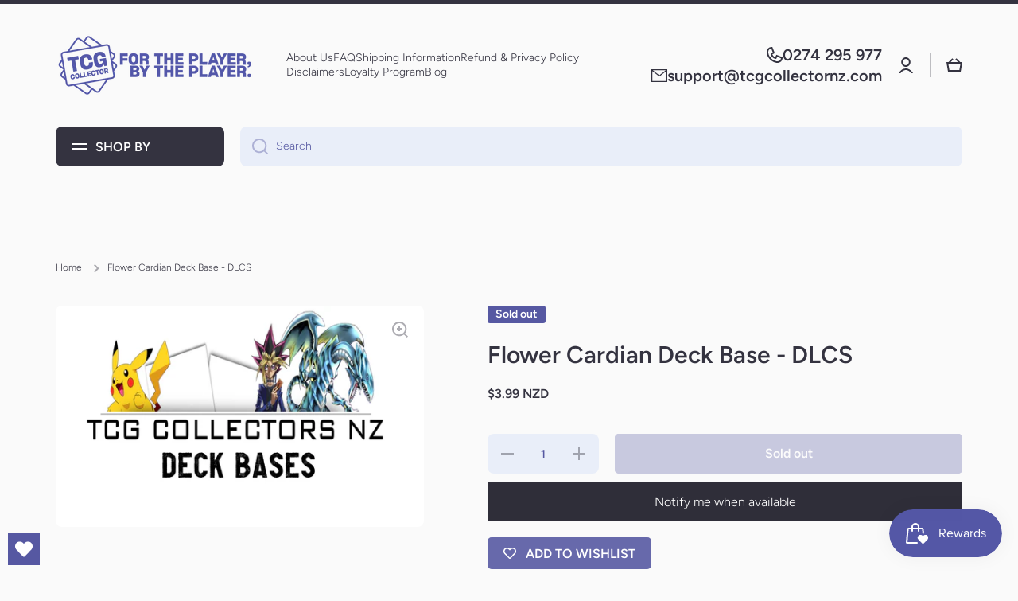

--- FILE ---
content_type: text/css
request_url: https://tcgcollectornz.com/cdn/shop/t/24/assets/section-header.css?v=81776075175697009011715638388
body_size: 443
content:
header{opacity:1}.shopify-section-header-sticky:not(.shopify-section-first-hide){background:var(--color-body-background)}.header__secondary-menu{padding:16px 0;background:var(--color-secondary-background)}.header__icons{justify-content:flex-end;gap:10px 20px}.header__icons__customer{display:flex;align-items:center}.header__button{position:relative;display:flex;align-items:center;text-decoration:none}.header__button+.header__button{margin-left:41px}.header__button+.header__button:before{content:"";position:absolute;left:-21px;width:1px;height:30px;background:var(--color-lines-borders);z-index:1}.header__button:after{content:"";position:absolute;left:50%;transform:translate(-50%);width:44px;height:44px;border-radius:50%}.header__button svg{width:20px;height:20px;transition:opacity var(--duration-medium) var(--animation-bezier)}.header__heading-link{display:flex;--scale-image: 1.05;transition:transform var(--duration-medium) var(--zoom-animation-bezier);transform:scale(1)}.header__heading-logo--svg{display:flex}.header__heading-logo--svg svg{width:var(--max-width);height:var(--max-height)}@media (min-width: 993px){.header__button:hover svg{opacity:var(--opacity-icons)}.header__heading-link:hover{backface-visibility:hidden;transform:scale(var(--scale-image))}.header__desktop{position:relative;z-index:1}header-menu-tiles{display:block}}.header__heading,*:not(.header__heading)>.header__heading-link{text-align:center;justify-self:center;grid-column:2}.logo-to-left .header__heading{grid-column:unset}.logo-to-left nav{grid-column:unset}.logo-to-left.menu-to-right nav{justify-self:flex-end}.logo-to-left.menu-to-right nav .list-menu--inline{justify-content:flex-end}.js .vertical-menu[data-menu-opened] vertical-menu[hide-before-load]{opacity:0}.section-header{z-index:11}.shopify-section-header-sticky,.overflow-hidden-tablet .section-header{position:sticky}@media (max-width:992px){.fixed-position{position:fixed!important;top:0;width:100%}}.shopify-section-header-sticky:not(.shopify-section-first-hide){top:0}.shopify-section-header-sticky:not(.shopify-section-header-hidden){box-shadow:var(--shadow)}.shopify-section-header-hidden{transform:translateY(-100%)}.shopify-section-header-hidden.menu-open{transform:translateY(0)}.section-header.animate{transition:transform .15s ease-out}.shopify-section-header-sticky vertical-menu{height:auto!important;min-height:unset!important}@media (max-width: 992px){.header__button:hover:after{background:var(--mobile-focus-color)}}.logo-to-left--mobile header-drawer{order:3}.logo-to-left--mobile .drawer__icon-menu{margin-left:0;padding:12px 0 12px 10px}.header.logo-to-left--mobile{grid-template-columns:1fr auto auto}.header.logo-to-left--mobile.logo-to-left--catalog{grid-template-columns:1fr auto}.logo-to-left--mobile .header__heading,.logo-to-left--mobile *:not(.header__heading)>.header__heading-link{text-align:left;justify-self:flex-start}.logo-to-left--mobile .menu-drawer{transform:translate(100%);left:unset;right:0}.logo-to-left--mobile .menu-drawer__close-button{justify-content:flex-end}.logo-to-left--mobile .menu-drawer__close-button:hover:before{left:unset;right:-12px}.logo-to-left--mobile .menu-drawer__close-button.link:not(.link-only-svg) svg:first-child{margin-right:0}.logo-to-left--mobile .main-menu-button .drawer__icon-menu{position:relative}.logo-to-left--mobile .main-menu-button .drawer__icon-menu:hover{background:unset}.logo-to-left--mobile .main-menu-button .drawer__icon-menu:hover:before{content:"";position:absolute;top:0;left:-2px;width:44px;height:44px;border-radius:50%;background:var(--mobile-focus-color)}.opened-search{padding-top:2px;padding-bottom:30px}.shopify-section-header-sticky:not(.shopify-section-header-hidden) .opened-search{padding-bottom:20px}.header-phone-number__desktop{text-align:right}.header-phone-number__desktop svg{width:20px;height:20px;flex:0 0 auto}.header-phone-number__mobile svg{width:20px;height:20px}.header-phone-number__desktop+*{margin-left:20px}.header-phone-number__icon{display:flex;align-items:center;gap:10px}.header-phone-number__desktop .header-phone-number__icon{justify-content:flex-end}.header-phone-number__mobile__top-line{height:1px;border-top:1px solid var(--color-base);opacity:.3;padding-bottom:15px}.header-phone-number__mobile{display:grid;grid-template-columns:auto 1fr;grid-template-areas:"a b" "c d" ". e";column-gap:10px}.header-phone-number__mobile>*{display:flex;align-items:center}.header-phone-number__mobile .phone_area1{grid-area:a}.header-phone-number__mobile .phone_area2{grid-area:b}.header-phone-number__mobile .phone_area3{grid-area:c}.header-phone-number__mobile .phone_area4{grid-area:d}.header-phone-number__mobile .phone_area5{grid-area:e}@media (min-width: 577px) and (max-width: 992px){.header-phone-number__mobile__box{padding:0 30px 20px}}@media (max-width: 576px){.header-phone-number__mobile__box{padding:0 20px 20px}}
/*# sourceMappingURL=/cdn/shop/t/24/assets/section-header.css.map?v=81776075175697009011715638388 */


--- FILE ---
content_type: text/javascript
request_url: https://limits.minmaxify.com/tcg-collector-nz.myshopify.com?v=139c&r=20260119030640
body_size: 10286
content:
!function(t){if(!t.minMaxify&&-1==location.href.indexOf("checkout.shopify")){var e=t.minMaxifyContext||{},i=t.minMaxify={shop:"tcg-collector-nz.myshopify.com",cart:null,cartLoadTryCount:0,customer:e.customer,feedback:function(t){if(!(a.search(/\/(account|password|checkouts|cache|blogs|pages|\d+\/)/)>=0)){var e=new XMLHttpRequest;e.open("POST","https://app.minmaxify.com/report"),e.send(location.protocol+"//"+i.shop+a+"\n"+t)}},guarded:function(t,e){return function(){try{var a=e&&e.apply(this,arguments),n=t.apply(this,arguments);return e?n||a:n}catch(t){console.error(t);var o=t.toString();-1==o.indexOf("Maximum call stack")&&i.feedback("ex\n"+(t.stack||"")+"\n"+o)}}}},a=t.location.pathname;i.guarded((function(){var e,n,o,r,s,c=t.jQuery,l=t.document,m={btnCheckout:"[name=checkout],[href='/checkout'],[type=submit][value=Checkout],[onclick='window.location\\=\\'\\/checkout\\''],form[action='/checkout'] [type=submit],.checkout_button,form[action='/cart'] [type=submit].button-cart-custom,.btn-checkout,.checkout-btn,.button-checkout,.rebuy-cart__checkout-button,.gokwik-checkout,.tdf_btn_ck",lblCheckout:"[name=checkout],.checkout_button_label",btnCartQtyAdjust:".cart-item-decrease,.cart-item-increase,.js--qty-adjuster,.js-qty__adjust,.minmaxify-quantity-button,.numberUpDown > *,.cart-item button.adjust,.cart-wrapper .quantity-selector__button,.cart .product-qty > .items,.cart__row [type=button],.cart-item-quantity button.adjust,.cart_items .js-change-quantity,.ajaxcart__qty-adjust,.cart-table-quantity button",divCheckout:".additional-checkout-buttons,.dynamic-checkout__content,.cart__additional_checkout,.additional_checkout_buttons,.paypal-button-context-iframe,.additional-checkout-button--apple-pay,.additional-checkout-button--google-pay",divDynaCheckout:"div.shopify-payment-button,.shopify-payment-button > div,#gokwik-buy-now",fldMin:"",fldQty:"input[name=quantity]",fldCartQty:"input[name^='updates['],.cart__qty-input,[data-cart-item-quantity]",btnCartDrawer:"a[href='/cart'],.js-drawer-open-right",btnUpdate:"[type=submit][name=update],.cart .btn-update"},d=0,u={name:""},p=2e4,h={NOT_VALID_MSG:"Order not valid",CART_UPDATE_MSG:"Cart needs to be updated",CART_AUTO_UPDATE:"Quantities have been changed, press OK to validate the cart.",CART_UPDATE_MSG2:'Cart contents have changed, you must click "Update cart" before proceeding.',VERIFYING_MSG:"Verifying",VERIFYING_EXPANDED:"Please wait while we verify your cart.",PREVENT_CART_UPD_MSG:"\n\n"},f="/";function g(){return(new Date).getTime()}Object.assign;function y(t,e){try{setTimeout(t,e||0)}catch(i){e||t()}}function v(t){return t?"string"==typeof t?l.querySelectorAll(t):t.nodeType?[t]:t:[]}function x(t,e){var i,a=v(t);if(a&&e)for(i=0;i<a.length;++i)e(a[i]);return a}function b(t,e){var i=t&&l.querySelector(t);if(i)return e?"string"==typeof e?i[e]:e(i):i}function _(t,e){if(c)return c(t).trigger(e);x(t,(function(t){t[e]()}))}function k(t,e,i){try{if(c)return c(t).on(e,i)}catch(t){}x(t,(function(t){t.addEventListener(e,i)}))}function M(t,e){try{var i=l.createElement("template");i.innerHTML=t;var a=i.content.childNodes;if(a){if(!e)return a[0];for(;a.length;)e.appendChild(a[0]);return 1}}catch(t){console.error(t)}}function S(t){var e=t.target;try{return(e.closest||e.matches).bind(e)}catch(t){}}function T(){}i.showMessage=function(t){if(G())return(i.closePopup||T)(),!0;var e=w.messages||w.getMessages();if(++d,t&&(i.prevented=g()),!i.showPopup||!i.showPopup(e[0],e.slice(1))){for(var a="",n=0;n<e.length;++n)a+=e[n]+"\n";alert(a),o&&_(m.btnUpdate,"click")}return t&&(t.stopImmediatePropagation&&t.stopImmediatePropagation(),t.stopPropagation&&t.stopPropagation(),t.preventDefault&&t.preventDefault()),!1};var P="top: 0; left: 0; width: 100%; height: 100%; position: fixed;",E=".minmaxify-p-bg {"+P+" z-index: 2147483641; overflow: hidden; background: #0B0B0BCC; opacity: 0.2;} .minmaxify-p-bg.minmaxify-a {transition: opacity 0.15s ease-out; opacity: 1; display: block;} .minmaxify-p-wrap {"+P+' display: table; z-index: 2147483642; outline: none !important; pointer-events: none;} .minmaxify-p-wrap > div {display: table-cell; vertical-align: middle;} .minmaxify-dlg {padding:0px; margin:auto; border: 0px;} .minmaxify-dlg::backdrop {background:#0B0B0BBB;} .minmaxify-p {opacity: .5; color: black; background-color: white; padding: 18px; max-width: 500px; margin: 18px auto; width: calc(100% - 36px); pointer-events: auto; border: solid white 1px; overflow: auto; max-height: 95vh;} dialog > .minmaxify-p {margin:auto; width:100%;} .minmaxify-p.minmaxify-a {opacity: 1; transition: all 0.25s ease-in; border-width: 0px;} .minmaxify-ok {display: inline-block; padding: 8px 20px; margin: 0; line-height: 1.42; text-decoration: none; text-align: center; vertical-align: middle; white-space: nowrap; border: 1px solid transparent; border-radius: 2px; font-family: "Montserrat","Helvetica Neue",sans-serif; font-weight: 400;font-size: 14px;text-transform: uppercase;transition:background-color 0.2s ease-out;background-color: #528ec1; color: white; min-width: unset;} .minmaxify-ok:after {content: "OK";} .minmaxify-close {font-style: normal; font-size: 28px; font-family: monospace; overflow: visible; background: transparent; border: 0; appearance: none; display: block; outline: none; padding: 0px; box-shadow: none; margin: -10px -5px 0 0; opacity: .65;} .minmaxify-p button {user-select: none; cursor: pointer; float:right; width: unset;} .minmaxify-close:hover, .minmaxify-close:focus {opacity: 1;} .minmaxify-p ul {padding-left: 2rem; margin-bottom: 2rem;}';function C(t){if(h.locales){var e=(h.locales[i.locale]||{})[t];if(void 0!==e)return e}return h[t]}var R,O={messages:[C("VERIFYING_EXPANDED")],equalTo:function(t){return this===t}},w=O;function A(t){return e?e.getItemLimits(i,t):{}}function I(){return e}function G(){return w.isOk&&!o&&I()||"force"==w.isOk||n}function L(){location.pathname!=a&&(a=location.pathname);try{if(I()&&!n){!function(){var t=i.cart&&i.cart.items;if(!t)return;x(m.fldCartQty,(function(e){for(var i=0;i<t.length;++i){var a=t[i],n=e.dataset;if(a.key==n.lineId||e.id&&-1!=e.id.search(new RegExp("updates(_large)?_"+a.id,"i"))||(n.cartLine||n.index)==i+1){var o=A(a);o.min>1&&!o.combine&&(e.min=o.min),o.max&&(e.max=o.max),o.multiple&&!o.combine&&(e.step=o.multiple);break}}}))}(),x(m.divDynaCheckout,(function(t){t.style.display="none"}));var e=function(e){var i,n;if(!i){if(!n)try{n=decodeURIComponent(a||location.href||"")}catch(t){n=""}if(!((n=n.split("/")).length>2&&"products"==n[n.length-2]))return;i=n[n.length-1]}var o=(t.ShopifyAnalytics||{}).meta||{},r={handle:i,sku:""},s=o.product,c=o.selectedVariantId;if(!s){var l=b("#ProductJson-product-template");if(l)try{s=l._product||JSON.parse(l.dataset.product||l.textContent)}catch(t){}}if(s){r.product_description=s.description,r.product_type=s.type,r.vendor=s.vendor,r.price=s.price,r.product_title=s.title,r.product_id=s.id;var m=s.variants||[],d=m.length;if(c||1==d)for(var u=0;u<d;++u){var p=m[u];if(1==d||p.id==c){r.variant_title=p.public_title,r.sku=p.sku,r.grams=p.weight,r.price=p.price||s.price,r.variant_id=p.id,r.name=p.name,r.product_title||(r.product_title=p.name);break}}}return r}();if(e){var o=b(m.fldQty);!function(e,i){function a(t,e){if(arguments.length<2)return i.getAttribute(t);null==e?i.removeAttribute(t):i.setAttribute(t,e)}var n=e.max||void 0,o=e.multiple,r=e.min;if((t.minmaxifyDisplayProductLimit||T)(e),i){var s=a("mm-max"),c=a("mm-step"),l=a("mm-min"),m=parseInt(i.max),d=parseInt(i.step),u=parseInt(i.min);stockMax=parseInt(a("mm-stock-max")),val=parseInt(i.value),(r!=l||r>u)&&((l?val==l||val==u:!val||val<r)&&(i.value=r),!e.combine&&r>1?a("min",r):l&&a("min",1),a("mm-min",r)),isNaN(stockMax)&&!s&&(stockMax=parseInt(a("data-max-quantity")||a("max")),a("mm-stock-max",stockMax)),!isNaN(stockMax)&&n&&n>stockMax&&(n=stockMax),(n!=s||isNaN(m)||m>n)&&(n?a("max",n):s&&a("max",null),a("mm-max",n)),(o!=c||o>1&&d!=o)&&(e.combine?c&&a("step",null):a("step",o),a("mm-step",o))}}(A(e),o)}}}catch(t){console.error(t)}return D(),N(),!0}function D(t,e,i){b(m.lblCheckout,(function(a){var n=null===t?a.minMaxifySavedLabel:t;a.minMaxifySavedLabel||(a.minMaxifySavedLabel=a.value||(a.innerText||a.textContent||"").trim()),void 0!==n&&(a.value=n);var o=a.classList;o&&e&&o.add(e),o&&i&&o.remove(i)}))}function H(t){"start"==t?(D(C("VERIFYING_MSG"),"btn--loading"),r||(r=g(),p&&y((function(){r&&g()-r>=p&&(U()&&i.feedback("sv"),w={isOk:"force"},H("stop"))}),p))):"stop"==t?(D(w.isOk?null:C("NOT_VALID_MSG"),0,"btn--loading"),r=0,(i.popupShown||T)()&&y(i.showMessage)):"changed"==t&&D(C("CART_UPDATE_MSG")),N()}function N(){x(m.divCheckout,(function(t){var e=t.style;G()?t.mm_hidden&&(e.display=t.mm_hidden,t.mm_hidden=!1):"none"!=e.display&&(t.mm_hidden=e.display||"block",e.display="none")})),(t.minmaxifyDisplayCartLimits||T)(!n&&w,o)}function B(t){var e=S(t);if(e){if(e(m.btnCheckout))return i.showMessage(t);e(m.btnCartQtyAdjust)&&i.onChange(t)}}function q(a){null==i.cart&&(i.cart=(t.Shopify||{}).cart||null);var n=i.cart&&i.cart.item_count&&(a||!d&&U());(L()||n||a)&&(I()&&i.cart?(w=e.validateCart(i),H("stop"),n&&(R&&!w.isOk&&!w.equalTo(R)&&l.body?i.showMessage():!d&&U()&&y(i.showMessage,100)),R=w):(w=O,H("start"),i.cart||F()))}function U(){let t=a.length-5;return t<4&&a.indexOf("/cart")==t}function Q(t,e,a,n){if(e&&"function"==typeof e.search&&4==t.readyState&&"blob"!=t.responseType){var r,s;try{if(200!=t.status)"POST"==a&&-1!=e.search(/\/cart(\/update|\/change|\/clear|\.js)/)&&(422==t.status?F():o&&(o=!1,q()));else{if("GET"==a&&-1!=e.search(/\/cart($|\.js|\.json|\?view=)/)&&-1==e.search(/\d\d\d/))return;var c=(r=t.response||t.responseText||"").indexOf&&r.indexOf("{")||0;-1!=e.search(/\/cart(\/update|\/change|\/clear|\.js)/)||"/cart"==e&&0==c?(-1!=e.indexOf("callback=")&&r.substring&&(r=r.substring(c,r.length-1)),s=i.handleCartUpdate(r,-1!=e.indexOf("cart.js")?"get":"update",n)):-1!=e.indexOf("/cart/add")?s=i.handleCartUpdate(r,"add",n):"GET"!=a||U()&&"/cart"!=e||(q(),s=1)}}catch(t){if(!r||0==t.toString().indexOf("SyntaxError"))return;console.error(t),i.feedback("ex\n"+(t.stack||"")+"\n"+t.toString()+"\n"+e)}s&&j()}}function j(){for(var t=500;t<=2e3;t+=500)y(L,t)}function F(){var t=new XMLHttpRequest,e=f+"cart.js?_="+g();t.open("GET",e),t.mmUrl=null,t.onreadystatechange=function(){Q(t,e)},t.send(),y((function(){null==i.cart&&i.cartLoadTryCount++<60&&F()}),5e3+500*i.cartLoadTryCount)}i.getLimitsFor=A,i.checkLimits=G,i.onChange=i.guarded((function(){H("changed"),o=!0,w=U()&&b(m.btnUpdate)?{messages:[C("CART_AUTO_UPDATE")]}:{messages:[C("CART_UPDATE_MSG2")]},N()})),t.getLimits=q,t.mmIsEnabled=G,i.handleCartUpdate=function(t,e,a){"string"==typeof t&&(t=JSON.parse(t));var n="get"==e&&JSON.stringify(t);if("get"!=e||s!=n){if("update"==e)i.cart=t;else if("add"!=e){if(a&&!t.item_count&&i.cart)return;i.cart=t}else{var r=t.items||[t];t=i.cart;for(var c=0;c<r.length;++c){var l=r[c];t&&t.items||(t=i.cart={total_price:0,total_weight:0,items:[],item_count:0}),t.total_price+=l.line_price,t.total_weight+=l.grams*l.quantity,t.item_count+=l.quantity;for(var m=0;m<t.items.length;++m){var d=t.items[m];if(d.id==l.id){t.total_price-=d.line_price,t.total_weight-=d.grams*d.quantity,t.item_count-=d.quantity,t.items[m]=l,l=0;break}}l&&t.items.unshift(l)}t.items=t.items.filter((function(t){return t.quantity>0})),n=JSON.stringify(t)}return s=n,o=!1,q(!0),1}if(!w.isOk)return L(),1};var V,W=t.XMLHttpRequest.prototype,X=W.open,J=W.send;function z(){c||(c=t.jQuery);var e=t.Shopify||{},a=e.shop||location.host;if(u=e.theme||u,n=!1,a==i.shop){var r;i.locale=e.locale,L(),function(t,e,a,n){x(t,(function(t){if(!t["mmBound_"+e]){t["mmBound_"+e]=!0;var o=t["on"+e];o&&n?t["on"+e]=i.guarded((function(t){!1!==a()?o.apply(this,arguments):t.preventDefault()})):k(t,e,i.guarded(a))}}))}(m.btnCartDrawer,"click",j),i.showPopup||M('<style type="text/css" minmaxify>'+E+"</style>",l.head)&&(i.showPopup=function(t,e){for(var a='<button title="Close (Esc)" type="button" class="minmaxify-close" aria-label="Close">&times;</button>'+t.replace(new RegExp("\n","g"),"<br/>")+"<ul>",n=0;n<e.length;++n){var o=e[n];o&&(a+="<li>"+o+"</li>")}a+='</ul><div><button class="minmaxify-ok"></button><div style="display:table;clear:both;"></div></div>';var s=b("div.minmaxify-p");if(s)s.innerHTML=a,r&&!r.open&&r.showModal();else{var c=l.body;(r=l.createElement("dialog")).showModal?(r.className="minmaxify-dlg",r.innerHTML="<div class='minmaxify-p minmaxify-a'>"+a+"</div>",c.appendChild(r),r.showModal(),k(r,"click",(function(t){var e=S(t);e&&!e(".minmaxify-p")&&i.closePopup()}))):(r=0,c.insertBefore(M("<div class='minmaxify-p-bg'></div>"),c.firstChild),c.insertBefore(M("<div class='minmaxify-p-wrap'><div><div role='dialog' aria-modal='true' aria-live='assertive' tabindex='1' class='minmaxify-p'>"+a+"</div></div></div>"),c.firstChild),y(x.bind(i,".minmaxify-p-bg, .minmaxify-p",(function(t){t.classList.add("minmaxify-a")}))))}return k(".minmaxify-ok","click",(function(){i.closePopup(1)})),k(".minmaxify-close, .minmaxify-p-bg","click",(function(){i.closePopup()})),1},i.closePopup=function(t){r?r.close():x(".minmaxify-p-wrap, .minmaxify-p-bg",(function(t){t.parentNode.removeChild(t)})),o&&t&&_(m.btnUpdate,"click")},i.popupShown=function(){return r?r.open:v("div.minmaxify-p").length},l.addEventListener("keyup",(function(t){27===t.keyCode&&i.closePopup()}))),K();var s=document.getElementsByTagName("script");for(let t=0;t<s.length;++t){var d=s[t];d.src&&-1!=d.src.indexOf("trekkie.storefront")&&!d.minMaxify&&(d.minMaxify=1,d.addEventListener("load",K))}}else n=!0}function K(){var e=t.trekkie||(t.ShopifyAnalytics||{}).lib||{},a=e.track;a&&!a.minMaxify&&(e.track=function(t){return"Viewed Product Variant"==t&&y(L),a.apply(this,arguments)},e.track.minMaxify=1,e.ready&&(e.ready=i.guarded(q,e.ready)));var n=t.subscribe;"function"!=typeof n||n.mm_quTracked||(n.mm_quTracked=1,n("quantity-update",i.guarded(L)))}i.initCartValidator=i.guarded((function(t){e||(e=t,n||q(!0))})),W.open=function(t,e,i,a,n){return this.mmMethod=t,this.mmUrl=e,X.apply(this,arguments)},W.send=function(t){var e=this;return e.addEventListener?e.addEventListener("readystatechange",(function(t){Q(e,e.mmUrl,e.mmMethod)})):e.onreadystatechange=i.guarded((function(){Q(e,e.mmUrl)}),e.onreadystatechange),J.apply(e,arguments)},(V=t.fetch)&&!V.minMaxify&&(t.fetch=function(t,e){var a,n=(e||t||{}).method||"GET";return a=V.apply(this,arguments),-1!=(t=((t||{}).url||t||"").toString()).search(/\/cart(\/|\.js)/)&&(a=a.then((function(e){try{var a=i.guarded((function(i){e.readyState=4,e.responseText=i,Q(e,t,n,!0)}));e.ok?e.clone().text().then(a):a()}catch(t){}return e}))),a},t.fetch.minMaxify=1),["mousedown","touchstart","touchend","click"].forEach((function(e){t.addEventListener(e,i.guarded(B),{capture:!0,passive:!1})})),t.addEventListener("keydown",(function(t){var e=t.key,a=S(t);a&&a(m.fldCartQty)&&(e>=0&&e<=9||-1!=["Delete","Backspace"].indexOf(e))&&i.onChange(t)})),t.addEventListener("change",i.guarded((function(t){var e=S(t);e&&e(m.fldCartQty)&&i.onChange(t)}))),l.addEventListener("DOMContentLoaded",i.guarded((function(){z(),n||(U()&&y(q),(t.booster||t.BoosterApps)&&c&&c.fn.ajaxSuccess&&c(l).ajaxSuccess((function(t,e,i){i&&Q(e,i.url,i.type)})))}))),z()}))()}}(window),function(){function t(t,e,i,a){this.cart=e||{},this.opt=t,this.customer=i,this.messages=[],this.locale=a&&a.toLowerCase()}t.prototype={recalculate:function(t){this.isOk=!0,this.messages=!t&&[],this.isApplicable()&&(this._calcWeights(),this.addMsg("INTRO_MSG"),this._doSubtotal(),this._doItems(),this._doQtyTotals(),this._doWeight())},getMessages:function(){return this.messages||this.recalculate(),this.messages},isApplicable:function(){var t=this.cart._subtotal=Number(this.cart.total_price||0)/100,e=this.opt.overridesubtotal;if(!(e>0&&t>e)){for(var i=0,a=this.cart.items||[],n=0;n<a.length;n++)i+=Number(a[n].quantity);return this.cart._totalQuantity=i,1}},addMsg:function(t,e){if(!this.messages)return;const i=this.opt.messages;var a=i[t];if(i.locales&&this.locale){var n=(i.locales[this.locale]||{})[t];void 0!==n&&(a=n)}a&&(a=this._fmtMsg(unescape(a),e)),this.messages.push(a)},equalTo:function(t){if(this.isOk!==t.isOk)return!1;var e=this.getMessages(),i=t.messages||t.getMessages&&t.getMessages()||[];if(e.length!=i.length)return!1;for(var a=0;a<e.length;++a)if(e[a]!==i[a])return!1;return!0},_calcWeights:function(){this.weightUnit=this.opt.weightUnit||"g";var t=e[this.weightUnit]||1,i=this.cart.items;if(i)for(var a=0;a<i.length;a++){var n=i[a];n._weight=Math.round(Number(n.grams||0)*t*n.quantity*100)/100}this.cart._totalWeight=Math.round(Number(this.cart.total_weight||0)*t*100)/100},_doSubtotal:function(){var t=this.cart._subtotal,e=this.opt.minorder,i=this.opt.maxorder;t<e&&(this.addMsg("MIN_SUBTOTAL_MSG"),this.isOk=!1),i>0&&t>i&&(this.addMsg("MAX_SUBTOTAL_MSG"),this.isOk=!1)},_doWeight:function(){var t=this.cart._totalWeight,e=this.opt.weightmin,i=this.opt.weightmax;t<e&&(this.addMsg("MIN_WEIGHT_MSG"),this.isOk=!1),i>0&&t>i&&(this.addMsg("MAX_WEIGHT_MSG"),this.isOk=!1)},checkGenericLimit:function(t,e,i){if(!(t.quantity<e.min&&(this.addGenericError("MIN",t,e,i),i)||e.max&&t.quantity>e.max&&(this.addGenericError("MAX",t,e,i),i)||e.multiple>1&&t.quantity%e.multiple>0&&(this.addGenericError("MULT",t,e,i),i))){var a=t.line_price/100;void 0!==e.minAmt&&a<e.minAmt&&(this.addGenericError("MIN_SUBTOTAL",t,e,i),i)||e.maxAmt&&a>e.maxAmt&&this.addGenericError("MAX_SUBTOTAL",t,e,i)}},addGenericError:function(t,e,i,a){var n={item:e};a?(t="PROD_"+t+"_MSG",n.itemLimit=i,n.refItem=a):(t="GROUP_"+t+"_MSG",n.groupLimit=i),this.addMsg(t,n),this.isOk=!1},_buildLimitMaps:function(){var t=this.opt,e=t.items||[];t.bySKU={},t.byId={},t.byHandle={};for(var i=0;i<e.length;++i){var a=e[i];a.sku?t.bySKU[a.sku]=a:(a.h&&(t.byHandle[a.h]=a),a.id&&(t.byId[a.id]=a))}},_doItems:function(){var t,e=this.cart.items||[],i={},a={},n=this.opt;n.byHandle||this._buildLimitMaps(),(n.itemmin||n.itemmax||n.itemmult)&&(t={min:n.itemmin,max:n.itemmax,multiple:n.itemmult});for(var o=0;o<e.length;o++){var r=e[o],s=this.getCartItemKey(r),c=i[s],l=a[r.handle];c?(c.quantity+=r.quantity,c.line_price+=r.line_price,c._weight+=r._weight):c=i[s]={ref:r,quantity:r.quantity,line_price:r.line_price,grams:r.grams,_weight:r._weight,limit:this._getIndividualItemLimit(r)},l?(l.quantity+=r.quantity,l.line_price+=r.line_price,l._weight+=r._weight):l=a[r.handle]={ref:r,quantity:r.quantity,line_price:r.line_price,grams:r.grams,_weight:r._weight},l.limit&&l.limit.combine||(l.limit=c.limit)}for(var m in i){if(r=i[m])((d=r.limit||r.limitRule)?!d.combine:t)&&this.checkGenericLimit(r,d||t,r.ref)}for(var m in a){var d;if(r=a[m])(d=r.limit||r.limitRule)&&d.combine&&this.checkGenericLimit(r,d,r.ref)}},getCartItemKey:function(t){var e=t.handle;return e+=t.sku||t.variant_id},getCartItemIds:function(t){var e={handle:t.handle||"",product_id:t.product_id,sku:t.sku},i=e.handle.indexOf(" ");return i>0&&(e.sku=e.handle.substring(i+1),e.handle=e.handle.substring(0,i)),e},_getIndividualItemLimit:function(t){var e=this.opt,i=this.getCartItemIds(t);return e.bySKU[i.sku]||e.byId[i.product_id]||e.byHandle[i.handle]},getItemLimit:function(t){var e=this.opt;if(!e)return{};void 0===e.byHandle&&this._buildLimitMaps();var i=this._getIndividualItemLimit(t);return i||(i={min:e.itemmin,max:e.itemmax,multiple:e.itemmult}),i},calcItemLimit:function(t){var e=this.getItemLimit(t);(e={max:e.max||0,multiple:e.multiple||1,min:e.min,combine:e.combine}).min||(e.min=e.multiple);var i=this.opt.maxtotalitems||0;return(!e.max||i&&i<e.max)&&(e.max=i),e},_doQtyTotals:function(){var t=this.opt.maxtotalitems,e=this.opt.mintotalitems,i=this.opt.multtotalitems,a=this.cart._totalQuantity;0!=t&&a>t&&(this.addMsg("TOTAL_ITEMS_MAX_MSG"),this.isOk=!1),a<e&&(this.addMsg("TOTAL_ITEMS_MIN_MSG"),this.isOk=!1),i>1&&a%i>0&&(this.addMsg("TOTAL_ITEMS_MULT_MSG"),this.isOk=!1)},_fmtMsg:function(t,e){var i,a,n,o=this;return t.replace(/\{\{\s*(.*?)\s*\}\}/g,(function(t,r){try{i||(i=o._getContextMsgVariables(e)||{});var s=i[r];return void 0!==s?s:a||(a=i,o._setGeneralMsgVariables(a),void 0===(s=a[r]))?(n||(n=o._makeEvalFunc(i)),n(r)):s}catch(t){return'"'+t.message+'"'}}))},formatMoney:function(t){var e=this.opt.moneyFormat;if(void 0!==e){try{t=t.toLocaleString()}catch(t){}e&&(t=e.replace(/{{\s*amount[a-z_]*\s*}}/,t))}return t},_getContextMsgVariables(t){if(t){var e,i;if(t.itemLimit){var a=t.item,n=t.refItem||a,o=t.itemLimit;e={item:n,ProductQuantity:a.quantity,ProductName:o.combine&&unescape(n.product_title||o.name)||n.title,GroupTitle:o.title,ProductMinQuantity:o.min,ProductMaxQuantity:o.max,ProductQuantityMultiple:o.multiple},i=[["ProductAmount",Number(a.line_price)/100],["ProductMinAmount",o.minAmt],["ProductMaxAmount",o.maxAmt]]}if(t.groupLimit){a=t.item,n=t.refItem||a,o=t.groupLimit;e={item:n,GroupQuantity:a.quantity,GroupTitle:o.title,GroupMinQuantity:o.min,GroupMaxQuantity:o.max,GroupQuantityMultiple:o.multiple},i=[["GroupAmount",Number(a.line_price)/100],["GroupMinAmount",o.minAmt],["GroupMaxAmount",o.maxAmt]]}if(e){for(var r=0;r<i.length;r++){const t=i[r];isNaN(t[1])||Object.defineProperty(e,t[0],{get:this.formatMoney.bind(this,t[1])})}return e}}},_setGeneralMsgVariables:function(t){var e=this.cart,i=this.opt;t.CartWeight=e._totalWeight,t.CartMinWeight=i.weightmin,t.CartMaxWeight=i.weightmax,t.WeightUnit=this.weightUnit,t.CartQuantity=e._totalQuantity,t.CartMinQuantity=i.mintotalitems,t.CartMaxQuantity=i.maxtotalitems,t.CartQuantityMultiple=i.multtotalitems;for(var a=[["CartAmount",e._subtotal],["CartMinAmount",i.minorder],["CartMaxAmount",i.maxorder]],n=0;n<a.length;n++){const e=a[n];isNaN(e[1])||Object.defineProperty(t,e[0],{get:this.formatMoney.bind(this,e[1])})}},_makeEvalFunc:function(t){return new Function("_expr","with(this) return eval(_expr)").bind(t)}};var e={g:1,kg:.001,lb:.00220462,oz:.03527396},i={mintotalitems:1,maxtotalitems:99,minorder:2.5,maxorder:3499.99,messages:{INTRO_MSG:"Cannot place order, conditions not met: \n\n",PROD_MIN_MSG:"{{ProductName}}: Must have at least {{ProductMinQuantity}} of this item.",PROD_MAX_MSG:"{{ProductName}}: Must have at most {{ProductMaxQuantity}} of this item.",PROD_MULT_MSG:"{{ProductName}}: Quantity must be a multiple of {{ProductQuantityMultiple}}.",TOTAL_ITEMS_MIN_MSG:"Must have at least {{CartMinQuantity}} items total.",TOTAL_ITEMS_MAX_MSG:"Must have at most {{CartMaxQuantity}} items total.",MIN_SUBTOTAL_MSG:"Must have at least {{CartMinAmount}} in total.",MAX_SUBTOTAL_MSG:"Must have at most {{CartMaxAmount}} in total."},items:[{id:8190833492164,h:"magic-the-gathering-final-fantasy-play-booster-box-sealed-pre-order-ships-13th-june",name:"Magic: The Gathering - Final Fantasy Play Booster Box *Sealed* (PRE-ORDER, SHIPS 13TH JUNE)",max:1},{id:8372729774276,h:"magic-the-gathering-lorwyn-eclipsed-collector-booster-box-sealed-pre-order-ships-23rd-jan",name:"Magic: The Gathering - Lorwyn Eclipsed Collector Booster Box *Sealed* (PRE-ORDER, SHIPS 23RD JAN)",max:1},{id:7468911526084,h:"one-piece-tcg-awakening-of-the-new-era-booster-box-op-05-sealed-pre-order-ships-dec-8th",name:"One Piece TCG - Awakening of the New Era Booster Box (OP-05) *Sealed* (PRE-ORDER, SHIPS DEC 8TH)",max:1},{id:8295742898372,h:"one-piece-tcg-carrying-on-his-will-booster-box-op-13-sealed-pre-order-ships-nov-7th",name:"One Piece TCG - Carrying On His Will Booster Box (OP-13) *Sealed* (PRE-ORDER, SHIPS NOV 7TH)",max:1},{id:8478847566020,h:"one-piece-tcg-double-pack-booster-set-vol-9-dp-09-sealed",name:"One Piece TCG - Double Pack Booster Set Vol. 9 (DP-09) *Sealed* (PRE-ORDER, SHIPS JAN 16TH)",max:1},{id:8369897799876,h:"one-piece-tcg-tba-booster-box-op-14-sealed-pre-order-ships-jan-16th",name:"One Piece TCG - The Azure Sea's Seven Booster Box (OP-14) *Sealed* (PRE-ORDER, SHIPS JAN 16TH)",max:1},{id:8481164722372,h:"one-piece-tcg-tin-pack-set-vol-1-ts-02-sealed-pre-order-ships-30th-jan",name:"One Piece TCG - Tin Pack Set Vol. 1 (TS-02) *Sealed* (PRE-ORDER, SHIPS 30TH JAN)",max:1},{id:8370691309764,h:"pokemon-tcg-december-2025-collectors-chest-sealed",name:"Pokemon TCG: December 2025 Collector's Chest *Sealed* (PRE-ORDER, SHIPS JAN 16TH)",max:1},{id:8450694545604,h:"pokemon-tcg-mega-evolution-ascended-heroes-booster-bundle-sealed-pre-order-ships-april-24th",name:"Pokemon TCG: Mega Evolution: Ascended Heroes Booster Bundle *Sealed* (PRE-ORDER, SHIPS APRIL 24TH)",max:1},{id:8451600515268,h:"pokemon-tcg-mega-evolution-ascended-heroes-elite-trainer-box-sealed-pre-order-ships-feb-20th",name:"Pokemon TCG: Mega Evolution: Ascended Heroes Elite Trainer Box *Sealed* (PRE-ORDER, SHIPS FEB 20TH)",max:1},{id:8450712436932,h:"pokemon-tcg-mega-evolution-ascended-heroes-erika-larry-collection-sealed-pre-order-ships-feb-6th",name:"Pokemon TCG: Mega Evolution: Ascended Heroes Erika/Larry Collection *Sealed* (PRE-ORDER, SHIPS FEB 6TH)",max:1},{id:8451598418116,h:"pokemon-tcg-mega-evolution-ascended-heroes-first-partners-deluxe-pin-collection-sealed-pre-order-ships-feb-20th",name:"Pokemon TCG: Mega Evolution: Ascended Heroes First Partners Deluxe Pin Collection *Sealed* (PRE-ORDER, SHIPS FEB 20TH)",max:1},{id:8451593437380,h:"pokemon-tcg-mega-evolution-ascended-heroes-mega-ex-box-sealed-pre-order-ships-mar-april-24th",name:"Pokemon TCG: Mega Evolution: Ascended Heroes Mega ex Box *Sealed* (PRE-ORDER, SHIPS APRIL 24TH)",max:1},{id:8451599401156,h:"pokemon-tcg-mega-evolution-ascended-heroes-mini-tin-sealed-pre-order-ships-feb-20th",name:"Pokemon TCG: Mega Evolution: Ascended Heroes Mini-Tin *Sealed* (PRE-ORDER, SHIPS FEB 20TH)",max:1},{id:8450725445828,h:"pokemon-tcg-mega-evolution-ascended-heroes-premium-poster-collection-sealed-pre-order-ships-mar-20th",name:"Pokemon TCG: Mega Evolution: Ascended Heroes Premium Poster Collection *Sealed* (PRE-ORDER, SHIPS MAR 20TH)",max:1},{id:8450702344388,h:"pokemon-tcg-mega-evolution-ascended-heroes-tech-sticker-collection-sealed-feb-6th",name:"Pokemon TCG: Mega Evolution: Ascended Heroes Tech Sticker Collection *Sealed* (PRE-ORDER, SHIPS FEB 6TH)",max:1},{id:8311666671812,h:"pokemon-tcg-scarlet-violet-mega-evolutions-booster-pack-sealed-pre-order-ships-26th-sept",name:"Pokemon TCG: Mega Evolution: Booster Pack *Sealed*",max:6},{id:8370631966916,h:"pokemon-tcg-mega-evolutions-phantasmal-flames-booster-box-sealed",name:"Pokemon TCG: Mega Evolution: Phantasmal Flames Booster Box *Sealed*",max:1},{id:8370634621124,h:"pokemon-tcg-mega-evolutions-phantasmal-flames-booster-sealed",name:"Pokemon TCG: Mega Evolution: Phantasmal Flames Booster Pack  *Sealed*",max:6},{id:8370651529412,h:"pokemon-tcg-pokeball-tin-2025-sealed",name:"Pokemon TCG: Pokeball Tin 2025 *Sealed* (PRE-ORDER, SHIPS 16TH JAN)",max:1},{id:8219721793732,h:"pokemon-tcg-scarlet-violet-destined-rivals-build-battle-box-sealed",name:"Pokemon TCG: Scarlet & Violet: Destined Rivals Build & Battle Box *Sealed*",max:1},{id:8377601589444,h:"pokemon-tcg-ultra-premium-collection-mega-charizard-x-ex-sealed-pre-order-ships-14th-nov",name:"Pokemon TCG: Ultra Premium Collection Mega Charizard X ex *Sealed* (PRE-ORDER, SHIPS 14TH NOV)",max:1},{id:8229538562244,h:"riftbound-league-of-legends-tcg-origins-booster-display-sealed-pre-order-ships-oct-2025",name:"Riftbound - League of Legends TCG: Origins Booster Display *Sealed* *WAVE 2*",max:1},{id:8380106670276,h:"riftbound-league-of-legends-tcg-origins-booster-display-sealed-pre-order-ships-feb-2026",name:"Riftbound - League of Legends TCG: Spiritforged Booster Display *Sealed* (PRE-ORDER, SHIPS FEB 2026)",max:1},{id:8380108112068,h:"riftbound-league-of-legends-tcg-spiritforged-champion-deck-fiora-sealed-pre-order-ships-feb-2026",name:"Riftbound - League of Legends TCG: Spiritforged Champion Deck: Fiora *Sealed* (PRE-ORDER, SHIPS FEB 2026)",max:1},{id:8380108734660,h:"riftbound-league-of-legends-tcg-spiritforged-champion-deck-rumble-sealed-pre-order-ships-feb-2026",name:"Riftbound - League of Legends TCG: Spiritforged Champion Deck: Rumble *Sealed* (PRE-ORDER, SHIPS FEB 2026)",max:1},{id:8481225081028,h:"riftbound-spiritforged-pre-rift-event-tcg-collector-nz",name:"Riftbound - Spiritforged Pre-Rift Event @ TCG Collector NZ",max:1}],groups:[],rules:[],moneyFormat:"${{amount}}",weightUnit:"kg",customerTagEnabled:!1,customerTagOp:"contains"},a={apiVer:[1,1],validateCart:function(t){var e=this.instantiate(t);return e.recalculate(),e},getItemLimits:function(t,e){var i=this.instantiate(t);return i.isApplicable()?i.calcItemLimit(e):{min:1}},instantiate:function(e){return new t(i,e.cart,e.customer,e.locale)}};minMaxify.initCartValidator(a)}();

--- FILE ---
content_type: text/javascript
request_url: https://cdn.shopify.com/extensions/019be431-5562-74ac-979a-623f57a9a3e3/flits-79/assets/4147.26d4dc00.storeFrontContainer.4.6.8.chunk.js
body_size: -351
content:
"use strict";(self.webpackChunkapp_container=self.webpackChunkapp_container||[]).push([[4147],{4147:(t,_,i)=>{i.r(_),i.d(_,{default:()=>s});const s={flits_wishlist_button_product_page:"ProductPageAddToWishList_flits_wishlist_button_product_page__vAbTV",flits_wishlist_button:"ProductPageAddToWishList_flits_wishlist_button__B2dlt",flits_button_section:"ProductPageAddToWishList_flits_button_section__Kdtjd",flits_button_click:"ProductPageAddToWishList_flits_button_click__vw+1E",flits_heart_icon_section:"ProductPageAddToWishList_flits_heart_icon_section__oPkDQ",flits_heart_icon:"ProductPageAddToWishList_flits_heart_icon__fDOVw",flits_icon_effect:"ProductPageAddToWishList_flits_icon_effect__4TxYP",flits_icon_effect_span:"ProductPageAddToWishList_flits_icon_effect_span__VQaUu",fireworkLine:"ProductPageAddToWishList_fireworkLine__yPbzh",fireworkPoint:"ProductPageAddToWishList_fireworkPoint__XGwAL",flits_button_text:"ProductPageAddToWishList_flits_button_text__Ujk5X",flits_wishlist_count:"ProductPageAddToWishList_flits_wishlist_count__Ogjxp",flits_clicked_heart:"ProductPageAddToWishList_flits_clicked_heart__7C15X",flits_clicked_text:"ProductPageAddToWishList_flits_clicked_text__6sYBh",firecracker:"ProductPageAddToWishList_firecracker__sFP3c"}}}]);

--- FILE ---
content_type: text/javascript; charset=utf-8
request_url: https://tcgcollectornz.com/products/flower-cardian-deck-base-dlcs.js
body_size: 369
content:
{"id":4703682396230,"title":"Flower Cardian Deck Base - DLCS","handle":"flower-cardian-deck-base-dlcs","description":"\u003cp\u003e\u003cspan\u003eStart off your collection with a Yu-Gi-Oh deck base!\u003c\/span\u003e\u003cbr\u003e\u003cbr\u003e\u003cspan\u003eAll cards are common unless stated otherwise, all cards are Near Mint unless stated otherwise.\u003c\/span\u003e\u003c\/p\u003e\n\u003cp\u003e\u003cspan\u003eCard List:\u003c\/span\u003e\u003c\/p\u003e\n\u003cul\u003e\n\u003cli\u003e3x Flower Cardian Pine\u003c\/li\u003e\n\u003cli\u003e3x Flower Cardian Zebra Grass\u003c\/li\u003e\n\u003cli\u003e3x Flower Cardian Willow\u003c\/li\u003e\n\u003cli\u003e3x Flower Cardian Paulownia\u003c\/li\u003e\n\u003cli\u003e3x Flower Cardian Pine with Crane\u003c\/li\u003e\n\u003cli\u003e3s Flower Cardian Zebra Grass with Moon\u003c\/li\u003e\n\u003cli\u003e3x Flower Cardian Willow with Calligrapher\u003c\/li\u003e\n\u003cli\u003e3x Flower Cardian Paulownia with Phoenix\u003c\/li\u003e\n\u003cli\u003e3x Flower Gathering\u003c\/li\u003e\n\u003c\/ul\u003e","published_at":"2020-09-24T15:35:03+12:00","created_at":"2020-09-24T15:30:13+12:00","vendor":"Deck Base","type":"Deck Bases","tags":["Dragons of Legend: The Complete Series"],"price":399,"price_min":399,"price_max":399,"available":false,"price_varies":false,"compare_at_price":null,"compare_at_price_min":0,"compare_at_price_max":0,"compare_at_price_varies":false,"variants":[{"id":32121625444422,"title":"Default Title","option1":"Default Title","option2":null,"option3":null,"sku":"Deck Base","requires_shipping":true,"taxable":true,"featured_image":null,"available":false,"name":"Flower Cardian Deck Base - DLCS","public_title":null,"options":["Default Title"],"price":399,"weight":0,"compare_at_price":null,"inventory_management":"shopify","barcode":"","requires_selling_plan":false,"selling_plan_allocations":[]}],"images":["\/\/cdn.shopify.com\/s\/files\/1\/2780\/4920\/products\/nl10ETx_b5e29ad4-5e6c-4c59-8fb0-543230fb2aa4.jpg?v=1600918214"],"featured_image":"\/\/cdn.shopify.com\/s\/files\/1\/2780\/4920\/products\/nl10ETx_b5e29ad4-5e6c-4c59-8fb0-543230fb2aa4.jpg?v=1600918214","options":[{"name":"Title","position":1,"values":["Default Title"]}],"url":"\/products\/flower-cardian-deck-base-dlcs","media":[{"alt":null,"id":6632077066310,"position":1,"preview_image":{"aspect_ratio":1.667,"height":1080,"width":1800,"src":"https:\/\/cdn.shopify.com\/s\/files\/1\/2780\/4920\/products\/nl10ETx_b5e29ad4-5e6c-4c59-8fb0-543230fb2aa4.jpg?v=1600918214"},"aspect_ratio":1.667,"height":1080,"media_type":"image","src":"https:\/\/cdn.shopify.com\/s\/files\/1\/2780\/4920\/products\/nl10ETx_b5e29ad4-5e6c-4c59-8fb0-543230fb2aa4.jpg?v=1600918214","width":1800}],"requires_selling_plan":false,"selling_plan_groups":[]}